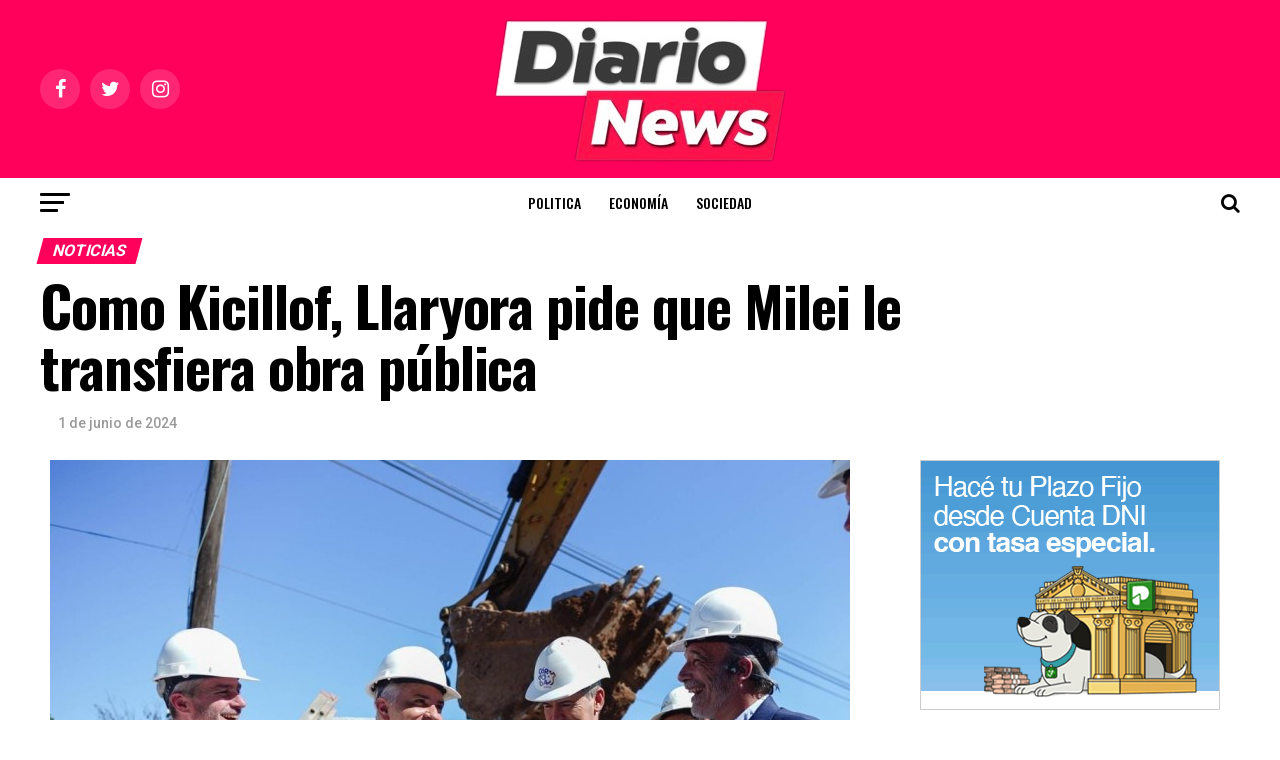

--- FILE ---
content_type: text/html; charset=UTF-8
request_url: https://diarionews.com.ar/como-kicillof-llaryora-pide-que-milei-le-transfiera-obra-publica/
body_size: 20325
content:
<!DOCTYPE html>
<html lang="es">
<head>
<meta charset="UTF-8" >
<meta name="viewport" id="viewport" content="width=device-width, initial-scale=1.0, maximum-scale=1.0, minimum-scale=1.0, user-scalable=no" />
<link rel="pingback" href="https://diarionews.com.ar/xmlrpc.php" />
<meta property="og:type" content="article" />
					<meta property="og:image" content="https://diarionews.com.ar/wp-content/uploads/2024/06/662556bc7ede9_800_-cPja92.jpeg" />
		<meta name="twitter:image" content="https://diarionews.com.ar/wp-content/uploads/2024/06/662556bc7ede9_800_-cPja92.jpeg" />
	<meta property="og:url" content="https://diarionews.com.ar/como-kicillof-llaryora-pide-que-milei-le-transfiera-obra-publica/" />
<meta property="og:title" content="Como Kicillof, Llaryora pide que Milei le transfiera obra pública" />
<meta property="og:description" content="Convencido de que a Javier Milei la obra pública no le interesa, Martín Llaryora se sumó a la estrategia de Axel Kicillof y blanqueó que quiere provincializar infraestructura que el anarcocapitalista frenó sin plazos; en particular el tramo Río Cuarto-Holmberg, que quedó a la deriva y representa un riesgo a la seguridad vial, y la [&hellip;]" />
<meta name="twitter:card" content="summary_large_image">
<meta name="twitter:url" content="https://diarionews.com.ar/como-kicillof-llaryora-pide-que-milei-le-transfiera-obra-publica/">
<meta name="twitter:title" content="Como Kicillof, Llaryora pide que Milei le transfiera obra pública">
<meta name="twitter:description" content="Convencido de que a Javier Milei la obra pública no le interesa, Martín Llaryora se sumó a la estrategia de Axel Kicillof y blanqueó que quiere provincializar infraestructura que el anarcocapitalista frenó sin plazos; en particular el tramo Río Cuarto-Holmberg, que quedó a la deriva y representa un riesgo a la seguridad vial, y la [&hellip;]">
<title>Como Kicillof, Llaryora pide que Milei le transfiera obra pública &#8211; Diario News</title>
<meta name='robots' content='max-image-preview:large' />
<link rel='dns-prefetch' href='//fonts.googleapis.com' />
<link rel="alternate" type="application/rss+xml" title="Diario News &raquo; Feed" href="https://diarionews.com.ar/feed/" />
<link rel="alternate" type="application/rss+xml" title="Diario News &raquo; Feed de los comentarios" href="https://diarionews.com.ar/comments/feed/" />
<link rel="alternate" title="oEmbed (JSON)" type="application/json+oembed" href="https://diarionews.com.ar/wp-json/oembed/1.0/embed?url=https%3A%2F%2Fdiarionews.com.ar%2Fcomo-kicillof-llaryora-pide-que-milei-le-transfiera-obra-publica%2F" />
<link rel="alternate" title="oEmbed (XML)" type="text/xml+oembed" href="https://diarionews.com.ar/wp-json/oembed/1.0/embed?url=https%3A%2F%2Fdiarionews.com.ar%2Fcomo-kicillof-llaryora-pide-que-milei-le-transfiera-obra-publica%2F&#038;format=xml" />
<style id='wp-img-auto-sizes-contain-inline-css' type='text/css'>
img:is([sizes=auto i],[sizes^="auto," i]){contain-intrinsic-size:3000px 1500px}
/*# sourceURL=wp-img-auto-sizes-contain-inline-css */
</style>

<style id='wp-emoji-styles-inline-css' type='text/css'>

	img.wp-smiley, img.emoji {
		display: inline !important;
		border: none !important;
		box-shadow: none !important;
		height: 1em !important;
		width: 1em !important;
		margin: 0 0.07em !important;
		vertical-align: -0.1em !important;
		background: none !important;
		padding: 0 !important;
	}
/*# sourceURL=wp-emoji-styles-inline-css */
</style>
<link rel='stylesheet' id='wp-block-library-css' href='https://diarionews.com.ar/wp-includes/css/dist/block-library/style.min.css?ver=6.9' type='text/css' media='all' />
<style id='wp-block-library-inline-css' type='text/css'>
.has-text-align-justify{text-align:justify;}

/*# sourceURL=wp-block-library-inline-css */
</style><style id='wp-block-image-inline-css' type='text/css'>
.wp-block-image>a,.wp-block-image>figure>a{display:inline-block}.wp-block-image img{box-sizing:border-box;height:auto;max-width:100%;vertical-align:bottom}@media not (prefers-reduced-motion){.wp-block-image img.hide{visibility:hidden}.wp-block-image img.show{animation:show-content-image .4s}}.wp-block-image[style*=border-radius] img,.wp-block-image[style*=border-radius]>a{border-radius:inherit}.wp-block-image.has-custom-border img{box-sizing:border-box}.wp-block-image.aligncenter{text-align:center}.wp-block-image.alignfull>a,.wp-block-image.alignwide>a{width:100%}.wp-block-image.alignfull img,.wp-block-image.alignwide img{height:auto;width:100%}.wp-block-image .aligncenter,.wp-block-image .alignleft,.wp-block-image .alignright,.wp-block-image.aligncenter,.wp-block-image.alignleft,.wp-block-image.alignright{display:table}.wp-block-image .aligncenter>figcaption,.wp-block-image .alignleft>figcaption,.wp-block-image .alignright>figcaption,.wp-block-image.aligncenter>figcaption,.wp-block-image.alignleft>figcaption,.wp-block-image.alignright>figcaption{caption-side:bottom;display:table-caption}.wp-block-image .alignleft{float:left;margin:.5em 1em .5em 0}.wp-block-image .alignright{float:right;margin:.5em 0 .5em 1em}.wp-block-image .aligncenter{margin-left:auto;margin-right:auto}.wp-block-image :where(figcaption){margin-bottom:1em;margin-top:.5em}.wp-block-image.is-style-circle-mask img{border-radius:9999px}@supports ((-webkit-mask-image:none) or (mask-image:none)) or (-webkit-mask-image:none){.wp-block-image.is-style-circle-mask img{border-radius:0;-webkit-mask-image:url('data:image/svg+xml;utf8,<svg viewBox="0 0 100 100" xmlns="http://www.w3.org/2000/svg"><circle cx="50" cy="50" r="50"/></svg>');mask-image:url('data:image/svg+xml;utf8,<svg viewBox="0 0 100 100" xmlns="http://www.w3.org/2000/svg"><circle cx="50" cy="50" r="50"/></svg>');mask-mode:alpha;-webkit-mask-position:center;mask-position:center;-webkit-mask-repeat:no-repeat;mask-repeat:no-repeat;-webkit-mask-size:contain;mask-size:contain}}:root :where(.wp-block-image.is-style-rounded img,.wp-block-image .is-style-rounded img){border-radius:9999px}.wp-block-image figure{margin:0}.wp-lightbox-container{display:flex;flex-direction:column;position:relative}.wp-lightbox-container img{cursor:zoom-in}.wp-lightbox-container img:hover+button{opacity:1}.wp-lightbox-container button{align-items:center;backdrop-filter:blur(16px) saturate(180%);background-color:#5a5a5a40;border:none;border-radius:4px;cursor:zoom-in;display:flex;height:20px;justify-content:center;opacity:0;padding:0;position:absolute;right:16px;text-align:center;top:16px;width:20px;z-index:100}@media not (prefers-reduced-motion){.wp-lightbox-container button{transition:opacity .2s ease}}.wp-lightbox-container button:focus-visible{outline:3px auto #5a5a5a40;outline:3px auto -webkit-focus-ring-color;outline-offset:3px}.wp-lightbox-container button:hover{cursor:pointer;opacity:1}.wp-lightbox-container button:focus{opacity:1}.wp-lightbox-container button:focus,.wp-lightbox-container button:hover,.wp-lightbox-container button:not(:hover):not(:active):not(.has-background){background-color:#5a5a5a40;border:none}.wp-lightbox-overlay{box-sizing:border-box;cursor:zoom-out;height:100vh;left:0;overflow:hidden;position:fixed;top:0;visibility:hidden;width:100%;z-index:100000}.wp-lightbox-overlay .close-button{align-items:center;cursor:pointer;display:flex;justify-content:center;min-height:40px;min-width:40px;padding:0;position:absolute;right:calc(env(safe-area-inset-right) + 16px);top:calc(env(safe-area-inset-top) + 16px);z-index:5000000}.wp-lightbox-overlay .close-button:focus,.wp-lightbox-overlay .close-button:hover,.wp-lightbox-overlay .close-button:not(:hover):not(:active):not(.has-background){background:none;border:none}.wp-lightbox-overlay .lightbox-image-container{height:var(--wp--lightbox-container-height);left:50%;overflow:hidden;position:absolute;top:50%;transform:translate(-50%,-50%);transform-origin:top left;width:var(--wp--lightbox-container-width);z-index:9999999999}.wp-lightbox-overlay .wp-block-image{align-items:center;box-sizing:border-box;display:flex;height:100%;justify-content:center;margin:0;position:relative;transform-origin:0 0;width:100%;z-index:3000000}.wp-lightbox-overlay .wp-block-image img{height:var(--wp--lightbox-image-height);min-height:var(--wp--lightbox-image-height);min-width:var(--wp--lightbox-image-width);width:var(--wp--lightbox-image-width)}.wp-lightbox-overlay .wp-block-image figcaption{display:none}.wp-lightbox-overlay button{background:none;border:none}.wp-lightbox-overlay .scrim{background-color:#fff;height:100%;opacity:.9;position:absolute;width:100%;z-index:2000000}.wp-lightbox-overlay.active{visibility:visible}@media not (prefers-reduced-motion){.wp-lightbox-overlay.active{animation:turn-on-visibility .25s both}.wp-lightbox-overlay.active img{animation:turn-on-visibility .35s both}.wp-lightbox-overlay.show-closing-animation:not(.active){animation:turn-off-visibility .35s both}.wp-lightbox-overlay.show-closing-animation:not(.active) img{animation:turn-off-visibility .25s both}.wp-lightbox-overlay.zoom.active{animation:none;opacity:1;visibility:visible}.wp-lightbox-overlay.zoom.active .lightbox-image-container{animation:lightbox-zoom-in .4s}.wp-lightbox-overlay.zoom.active .lightbox-image-container img{animation:none}.wp-lightbox-overlay.zoom.active .scrim{animation:turn-on-visibility .4s forwards}.wp-lightbox-overlay.zoom.show-closing-animation:not(.active){animation:none}.wp-lightbox-overlay.zoom.show-closing-animation:not(.active) .lightbox-image-container{animation:lightbox-zoom-out .4s}.wp-lightbox-overlay.zoom.show-closing-animation:not(.active) .lightbox-image-container img{animation:none}.wp-lightbox-overlay.zoom.show-closing-animation:not(.active) .scrim{animation:turn-off-visibility .4s forwards}}@keyframes show-content-image{0%{visibility:hidden}99%{visibility:hidden}to{visibility:visible}}@keyframes turn-on-visibility{0%{opacity:0}to{opacity:1}}@keyframes turn-off-visibility{0%{opacity:1;visibility:visible}99%{opacity:0;visibility:visible}to{opacity:0;visibility:hidden}}@keyframes lightbox-zoom-in{0%{transform:translate(calc((-100vw + var(--wp--lightbox-scrollbar-width))/2 + var(--wp--lightbox-initial-left-position)),calc(-50vh + var(--wp--lightbox-initial-top-position))) scale(var(--wp--lightbox-scale))}to{transform:translate(-50%,-50%) scale(1)}}@keyframes lightbox-zoom-out{0%{transform:translate(-50%,-50%) scale(1);visibility:visible}99%{visibility:visible}to{transform:translate(calc((-100vw + var(--wp--lightbox-scrollbar-width))/2 + var(--wp--lightbox-initial-left-position)),calc(-50vh + var(--wp--lightbox-initial-top-position))) scale(var(--wp--lightbox-scale));visibility:hidden}}
/*# sourceURL=https://diarionews.com.ar/wp-includes/blocks/image/style.min.css */
</style>
<style id='global-styles-inline-css' type='text/css'>
:root{--wp--preset--aspect-ratio--square: 1;--wp--preset--aspect-ratio--4-3: 4/3;--wp--preset--aspect-ratio--3-4: 3/4;--wp--preset--aspect-ratio--3-2: 3/2;--wp--preset--aspect-ratio--2-3: 2/3;--wp--preset--aspect-ratio--16-9: 16/9;--wp--preset--aspect-ratio--9-16: 9/16;--wp--preset--color--black: #000000;--wp--preset--color--cyan-bluish-gray: #abb8c3;--wp--preset--color--white: #ffffff;--wp--preset--color--pale-pink: #f78da7;--wp--preset--color--vivid-red: #cf2e2e;--wp--preset--color--luminous-vivid-orange: #ff6900;--wp--preset--color--luminous-vivid-amber: #fcb900;--wp--preset--color--light-green-cyan: #7bdcb5;--wp--preset--color--vivid-green-cyan: #00d084;--wp--preset--color--pale-cyan-blue: #8ed1fc;--wp--preset--color--vivid-cyan-blue: #0693e3;--wp--preset--color--vivid-purple: #9b51e0;--wp--preset--color--: #444;--wp--preset--gradient--vivid-cyan-blue-to-vivid-purple: linear-gradient(135deg,rgb(6,147,227) 0%,rgb(155,81,224) 100%);--wp--preset--gradient--light-green-cyan-to-vivid-green-cyan: linear-gradient(135deg,rgb(122,220,180) 0%,rgb(0,208,130) 100%);--wp--preset--gradient--luminous-vivid-amber-to-luminous-vivid-orange: linear-gradient(135deg,rgb(252,185,0) 0%,rgb(255,105,0) 100%);--wp--preset--gradient--luminous-vivid-orange-to-vivid-red: linear-gradient(135deg,rgb(255,105,0) 0%,rgb(207,46,46) 100%);--wp--preset--gradient--very-light-gray-to-cyan-bluish-gray: linear-gradient(135deg,rgb(238,238,238) 0%,rgb(169,184,195) 100%);--wp--preset--gradient--cool-to-warm-spectrum: linear-gradient(135deg,rgb(74,234,220) 0%,rgb(151,120,209) 20%,rgb(207,42,186) 40%,rgb(238,44,130) 60%,rgb(251,105,98) 80%,rgb(254,248,76) 100%);--wp--preset--gradient--blush-light-purple: linear-gradient(135deg,rgb(255,206,236) 0%,rgb(152,150,240) 100%);--wp--preset--gradient--blush-bordeaux: linear-gradient(135deg,rgb(254,205,165) 0%,rgb(254,45,45) 50%,rgb(107,0,62) 100%);--wp--preset--gradient--luminous-dusk: linear-gradient(135deg,rgb(255,203,112) 0%,rgb(199,81,192) 50%,rgb(65,88,208) 100%);--wp--preset--gradient--pale-ocean: linear-gradient(135deg,rgb(255,245,203) 0%,rgb(182,227,212) 50%,rgb(51,167,181) 100%);--wp--preset--gradient--electric-grass: linear-gradient(135deg,rgb(202,248,128) 0%,rgb(113,206,126) 100%);--wp--preset--gradient--midnight: linear-gradient(135deg,rgb(2,3,129) 0%,rgb(40,116,252) 100%);--wp--preset--font-size--small: 13px;--wp--preset--font-size--medium: 20px;--wp--preset--font-size--large: 36px;--wp--preset--font-size--x-large: 42px;--wp--preset--spacing--20: 0.44rem;--wp--preset--spacing--30: 0.67rem;--wp--preset--spacing--40: 1rem;--wp--preset--spacing--50: 1.5rem;--wp--preset--spacing--60: 2.25rem;--wp--preset--spacing--70: 3.38rem;--wp--preset--spacing--80: 5.06rem;--wp--preset--shadow--natural: 6px 6px 9px rgba(0, 0, 0, 0.2);--wp--preset--shadow--deep: 12px 12px 50px rgba(0, 0, 0, 0.4);--wp--preset--shadow--sharp: 6px 6px 0px rgba(0, 0, 0, 0.2);--wp--preset--shadow--outlined: 6px 6px 0px -3px rgb(255, 255, 255), 6px 6px rgb(0, 0, 0);--wp--preset--shadow--crisp: 6px 6px 0px rgb(0, 0, 0);}:where(.is-layout-flex){gap: 0.5em;}:where(.is-layout-grid){gap: 0.5em;}body .is-layout-flex{display: flex;}.is-layout-flex{flex-wrap: wrap;align-items: center;}.is-layout-flex > :is(*, div){margin: 0;}body .is-layout-grid{display: grid;}.is-layout-grid > :is(*, div){margin: 0;}:where(.wp-block-columns.is-layout-flex){gap: 2em;}:where(.wp-block-columns.is-layout-grid){gap: 2em;}:where(.wp-block-post-template.is-layout-flex){gap: 1.25em;}:where(.wp-block-post-template.is-layout-grid){gap: 1.25em;}.has-black-color{color: var(--wp--preset--color--black) !important;}.has-cyan-bluish-gray-color{color: var(--wp--preset--color--cyan-bluish-gray) !important;}.has-white-color{color: var(--wp--preset--color--white) !important;}.has-pale-pink-color{color: var(--wp--preset--color--pale-pink) !important;}.has-vivid-red-color{color: var(--wp--preset--color--vivid-red) !important;}.has-luminous-vivid-orange-color{color: var(--wp--preset--color--luminous-vivid-orange) !important;}.has-luminous-vivid-amber-color{color: var(--wp--preset--color--luminous-vivid-amber) !important;}.has-light-green-cyan-color{color: var(--wp--preset--color--light-green-cyan) !important;}.has-vivid-green-cyan-color{color: var(--wp--preset--color--vivid-green-cyan) !important;}.has-pale-cyan-blue-color{color: var(--wp--preset--color--pale-cyan-blue) !important;}.has-vivid-cyan-blue-color{color: var(--wp--preset--color--vivid-cyan-blue) !important;}.has-vivid-purple-color{color: var(--wp--preset--color--vivid-purple) !important;}.has-black-background-color{background-color: var(--wp--preset--color--black) !important;}.has-cyan-bluish-gray-background-color{background-color: var(--wp--preset--color--cyan-bluish-gray) !important;}.has-white-background-color{background-color: var(--wp--preset--color--white) !important;}.has-pale-pink-background-color{background-color: var(--wp--preset--color--pale-pink) !important;}.has-vivid-red-background-color{background-color: var(--wp--preset--color--vivid-red) !important;}.has-luminous-vivid-orange-background-color{background-color: var(--wp--preset--color--luminous-vivid-orange) !important;}.has-luminous-vivid-amber-background-color{background-color: var(--wp--preset--color--luminous-vivid-amber) !important;}.has-light-green-cyan-background-color{background-color: var(--wp--preset--color--light-green-cyan) !important;}.has-vivid-green-cyan-background-color{background-color: var(--wp--preset--color--vivid-green-cyan) !important;}.has-pale-cyan-blue-background-color{background-color: var(--wp--preset--color--pale-cyan-blue) !important;}.has-vivid-cyan-blue-background-color{background-color: var(--wp--preset--color--vivid-cyan-blue) !important;}.has-vivid-purple-background-color{background-color: var(--wp--preset--color--vivid-purple) !important;}.has-black-border-color{border-color: var(--wp--preset--color--black) !important;}.has-cyan-bluish-gray-border-color{border-color: var(--wp--preset--color--cyan-bluish-gray) !important;}.has-white-border-color{border-color: var(--wp--preset--color--white) !important;}.has-pale-pink-border-color{border-color: var(--wp--preset--color--pale-pink) !important;}.has-vivid-red-border-color{border-color: var(--wp--preset--color--vivid-red) !important;}.has-luminous-vivid-orange-border-color{border-color: var(--wp--preset--color--luminous-vivid-orange) !important;}.has-luminous-vivid-amber-border-color{border-color: var(--wp--preset--color--luminous-vivid-amber) !important;}.has-light-green-cyan-border-color{border-color: var(--wp--preset--color--light-green-cyan) !important;}.has-vivid-green-cyan-border-color{border-color: var(--wp--preset--color--vivid-green-cyan) !important;}.has-pale-cyan-blue-border-color{border-color: var(--wp--preset--color--pale-cyan-blue) !important;}.has-vivid-cyan-blue-border-color{border-color: var(--wp--preset--color--vivid-cyan-blue) !important;}.has-vivid-purple-border-color{border-color: var(--wp--preset--color--vivid-purple) !important;}.has-vivid-cyan-blue-to-vivid-purple-gradient-background{background: var(--wp--preset--gradient--vivid-cyan-blue-to-vivid-purple) !important;}.has-light-green-cyan-to-vivid-green-cyan-gradient-background{background: var(--wp--preset--gradient--light-green-cyan-to-vivid-green-cyan) !important;}.has-luminous-vivid-amber-to-luminous-vivid-orange-gradient-background{background: var(--wp--preset--gradient--luminous-vivid-amber-to-luminous-vivid-orange) !important;}.has-luminous-vivid-orange-to-vivid-red-gradient-background{background: var(--wp--preset--gradient--luminous-vivid-orange-to-vivid-red) !important;}.has-very-light-gray-to-cyan-bluish-gray-gradient-background{background: var(--wp--preset--gradient--very-light-gray-to-cyan-bluish-gray) !important;}.has-cool-to-warm-spectrum-gradient-background{background: var(--wp--preset--gradient--cool-to-warm-spectrum) !important;}.has-blush-light-purple-gradient-background{background: var(--wp--preset--gradient--blush-light-purple) !important;}.has-blush-bordeaux-gradient-background{background: var(--wp--preset--gradient--blush-bordeaux) !important;}.has-luminous-dusk-gradient-background{background: var(--wp--preset--gradient--luminous-dusk) !important;}.has-pale-ocean-gradient-background{background: var(--wp--preset--gradient--pale-ocean) !important;}.has-electric-grass-gradient-background{background: var(--wp--preset--gradient--electric-grass) !important;}.has-midnight-gradient-background{background: var(--wp--preset--gradient--midnight) !important;}.has-small-font-size{font-size: var(--wp--preset--font-size--small) !important;}.has-medium-font-size{font-size: var(--wp--preset--font-size--medium) !important;}.has-large-font-size{font-size: var(--wp--preset--font-size--large) !important;}.has-x-large-font-size{font-size: var(--wp--preset--font-size--x-large) !important;}
/*# sourceURL=global-styles-inline-css */
</style>

<style id='classic-theme-styles-inline-css' type='text/css'>
/*! This file is auto-generated */
.wp-block-button__link{color:#fff;background-color:#32373c;border-radius:9999px;box-shadow:none;text-decoration:none;padding:calc(.667em + 2px) calc(1.333em + 2px);font-size:1.125em}.wp-block-file__button{background:#32373c;color:#fff;text-decoration:none}
/*# sourceURL=/wp-includes/css/classic-themes.min.css */
</style>
<link rel='stylesheet' id='mvp-custom-style-css' href='https://diarionews.com.ar/wp-content/themes/zox-news-2023/style.css?ver=6.9' type='text/css' media='all' />
<style id='mvp-custom-style-inline-css' type='text/css'>


#mvp-wallpaper {
	background: url() no-repeat 50% 0;
	}

#mvp-foot-copy a {
	color: #000000;
	}

#mvp-content-main p a,
#mvp-content-main ul a,
#mvp-content-main ol a,
.mvp-post-add-main p a,
.mvp-post-add-main ul a,
.mvp-post-add-main ol a {
	box-shadow: inset 0 -4px 0 #000000;
	}

#mvp-content-main p a:hover,
#mvp-content-main ul a:hover,
#mvp-content-main ol a:hover,
.mvp-post-add-main p a:hover,
.mvp-post-add-main ul a:hover,
.mvp-post-add-main ol a:hover {
	background: #000000;
	}

a,
a:visited,
.post-info-name a,
.woocommerce .woocommerce-breadcrumb a {
	color: #ff005b;
	}

#mvp-side-wrap a:hover {
	color: #ff005b;
	}

.mvp-fly-top:hover,
.mvp-vid-box-wrap,
ul.mvp-soc-mob-list li.mvp-soc-mob-com {
	background: #ffffff;
	}

nav.mvp-fly-nav-menu ul li.menu-item-has-children:after,
.mvp-feat1-left-wrap span.mvp-cd-cat,
.mvp-widget-feat1-top-story span.mvp-cd-cat,
.mvp-widget-feat2-left-cont span.mvp-cd-cat,
.mvp-widget-dark-feat span.mvp-cd-cat,
.mvp-widget-dark-sub span.mvp-cd-cat,
.mvp-vid-wide-text span.mvp-cd-cat,
.mvp-feat2-top-text span.mvp-cd-cat,
.mvp-feat3-main-story span.mvp-cd-cat,
.mvp-feat3-sub-text span.mvp-cd-cat,
.mvp-feat4-main-text span.mvp-cd-cat,
.woocommerce-message:before,
.woocommerce-info:before,
.woocommerce-message:before {
	color: #ffffff;
	}

#searchform input,
.mvp-authors-name {
	border-bottom: 1px solid #ffffff;
	}

.mvp-fly-top:hover {
	border-top: 1px solid #ffffff;
	border-left: 1px solid #ffffff;
	border-bottom: 1px solid #ffffff;
	}

.woocommerce .widget_price_filter .ui-slider .ui-slider-handle,
.woocommerce #respond input#submit.alt,
.woocommerce a.button.alt,
.woocommerce button.button.alt,
.woocommerce input.button.alt,
.woocommerce #respond input#submit.alt:hover,
.woocommerce a.button.alt:hover,
.woocommerce button.button.alt:hover,
.woocommerce input.button.alt:hover {
	background-color: #ffffff;
	}

.woocommerce-error,
.woocommerce-info,
.woocommerce-message {
	border-top-color: #ffffff;
	}

ul.mvp-feat1-list-buts li.active span.mvp-feat1-list-but,
span.mvp-widget-home-title,
span.mvp-post-cat,
span.mvp-feat1-pop-head {
	background: #ff005b;
	}

.woocommerce span.onsale {
	background-color: #ff005b;
	}

.mvp-widget-feat2-side-more-but,
.woocommerce .star-rating span:before,
span.mvp-prev-next-label,
.mvp-cat-date-wrap .sticky {
	color: #ff005b !important;
	}

#mvp-main-nav-top,
#mvp-fly-wrap,
.mvp-soc-mob-right,
#mvp-main-nav-small-cont {
	background: #ff005b;
	}

#mvp-main-nav-small .mvp-fly-but-wrap span,
#mvp-main-nav-small .mvp-search-but-wrap span,
.mvp-nav-top-left .mvp-fly-but-wrap span,
#mvp-fly-wrap .mvp-fly-but-wrap span {
	background: #555555;
	}

.mvp-nav-top-right .mvp-nav-search-but,
span.mvp-fly-soc-head,
.mvp-soc-mob-right i,
#mvp-main-nav-small span.mvp-nav-search-but,
#mvp-main-nav-small .mvp-nav-menu ul li a  {
	color: #555555;
	}

#mvp-main-nav-small .mvp-nav-menu ul li.menu-item-has-children a:after {
	border-color: #555555 transparent transparent transparent;
	}

#mvp-nav-top-wrap span.mvp-nav-search-but:hover,
#mvp-main-nav-small span.mvp-nav-search-but:hover {
	color: #ff005b;
	}

#mvp-nav-top-wrap .mvp-fly-but-wrap:hover span,
#mvp-main-nav-small .mvp-fly-but-wrap:hover span,
span.mvp-woo-cart-num:hover {
	background: #ff005b;
	}

#mvp-main-nav-bot-cont {
	background: #ffffff;
	}

#mvp-nav-bot-wrap .mvp-fly-but-wrap span,
#mvp-nav-bot-wrap .mvp-search-but-wrap span {
	background: #000000;
	}

#mvp-nav-bot-wrap span.mvp-nav-search-but,
#mvp-nav-bot-wrap .mvp-nav-menu ul li a {
	color: #000000;
	}

#mvp-nav-bot-wrap .mvp-nav-menu ul li.menu-item-has-children a:after {
	border-color: #000000 transparent transparent transparent;
	}

.mvp-nav-menu ul li:hover a {
	border-bottom: 5px solid #ff005b;
	}

#mvp-nav-bot-wrap .mvp-fly-but-wrap:hover span {
	background: #ff005b;
	}

#mvp-nav-bot-wrap span.mvp-nav-search-but:hover {
	color: #ff005b;
	}

body,
.mvp-feat1-feat-text p,
.mvp-feat2-top-text p,
.mvp-feat3-main-text p,
.mvp-feat3-sub-text p,
#searchform input,
.mvp-author-info-text,
span.mvp-post-excerpt,
.mvp-nav-menu ul li ul.sub-menu li a,
nav.mvp-fly-nav-menu ul li a,
.mvp-ad-label,
span.mvp-feat-caption,
.mvp-post-tags a,
.mvp-post-tags a:visited,
span.mvp-author-box-name a,
#mvp-author-box-text p,
.mvp-post-gallery-text p,
ul.mvp-soc-mob-list li span,
#comments,
h3#reply-title,
h2.comments,
#mvp-foot-copy p,
span.mvp-fly-soc-head,
.mvp-post-tags-header,
span.mvp-prev-next-label,
span.mvp-post-add-link-but,
#mvp-comments-button a,
#mvp-comments-button span.mvp-comment-but-text,
.woocommerce ul.product_list_widget span.product-title,
.woocommerce ul.product_list_widget li a,
.woocommerce #reviews #comments ol.commentlist li .comment-text p.meta,
.woocommerce div.product p.price,
.woocommerce div.product p.price ins,
.woocommerce div.product p.price del,
.woocommerce ul.products li.product .price del,
.woocommerce ul.products li.product .price ins,
.woocommerce ul.products li.product .price,
.woocommerce #respond input#submit,
.woocommerce a.button,
.woocommerce button.button,
.woocommerce input.button,
.woocommerce .widget_price_filter .price_slider_amount .button,
.woocommerce span.onsale,
.woocommerce-review-link,
#woo-content p.woocommerce-result-count,
.woocommerce div.product .woocommerce-tabs ul.tabs li a,
a.mvp-inf-more-but,
span.mvp-cont-read-but,
span.mvp-cd-cat,
span.mvp-cd-date,
.mvp-feat4-main-text p,
span.mvp-woo-cart-num,
span.mvp-widget-home-title2,
.wp-caption,
#mvp-content-main p.wp-caption-text,
.gallery-caption,
.mvp-post-add-main p.wp-caption-text,
#bbpress-forums,
#bbpress-forums p,
.protected-post-form input,
#mvp-feat6-text p {
	font-family: 'Roboto', sans-serif;
	}

.mvp-blog-story-text p,
span.mvp-author-page-desc,
#mvp-404 p,
.mvp-widget-feat1-bot-text p,
.mvp-widget-feat2-left-text p,
.mvp-flex-story-text p,
.mvp-search-text p,
#mvp-content-main p,
.mvp-post-add-main p,
#mvp-content-main ul li,
#mvp-content-main ol li,
.rwp-summary,
.rwp-u-review__comment,
.mvp-feat5-mid-main-text p,
.mvp-feat5-small-main-text p,
#mvp-content-main .wp-block-button__link,
.wp-block-audio figcaption,
.wp-block-video figcaption,
.wp-block-embed figcaption,
.wp-block-verse pre,
pre.wp-block-verse {
	font-family: 'PT Serif', sans-serif;
	}

.mvp-nav-menu ul li a,
#mvp-foot-menu ul li a {
	font-family: 'Oswald', sans-serif;
	}


.mvp-feat1-sub-text h2,
.mvp-feat1-pop-text h2,
.mvp-feat1-list-text h2,
.mvp-widget-feat1-top-text h2,
.mvp-widget-feat1-bot-text h2,
.mvp-widget-dark-feat-text h2,
.mvp-widget-dark-sub-text h2,
.mvp-widget-feat2-left-text h2,
.mvp-widget-feat2-right-text h2,
.mvp-blog-story-text h2,
.mvp-flex-story-text h2,
.mvp-vid-wide-more-text p,
.mvp-prev-next-text p,
.mvp-related-text,
.mvp-post-more-text p,
h2.mvp-authors-latest a,
.mvp-feat2-bot-text h2,
.mvp-feat3-sub-text h2,
.mvp-feat3-main-text h2,
.mvp-feat4-main-text h2,
.mvp-feat5-text h2,
.mvp-feat5-mid-main-text h2,
.mvp-feat5-small-main-text h2,
.mvp-feat5-mid-sub-text h2,
#mvp-feat6-text h2,
.alp-related-posts-wrapper .alp-related-post .post-title {
	font-family: 'Oswald', sans-serif;
	}

.mvp-feat2-top-text h2,
.mvp-feat1-feat-text h2,
h1.mvp-post-title,
h1.mvp-post-title-wide,
.mvp-drop-nav-title h4,
#mvp-content-main blockquote p,
.mvp-post-add-main blockquote p,
#mvp-content-main p.has-large-font-size,
#mvp-404 h1,
#woo-content h1.page-title,
.woocommerce div.product .product_title,
.woocommerce ul.products li.product h3,
.alp-related-posts .current .post-title {
	font-family: 'Oswald', sans-serif;
	}

span.mvp-feat1-pop-head,
.mvp-feat1-pop-text:before,
span.mvp-feat1-list-but,
span.mvp-widget-home-title,
.mvp-widget-feat2-side-more,
span.mvp-post-cat,
span.mvp-page-head,
h1.mvp-author-top-head,
.mvp-authors-name,
#mvp-content-main h1,
#mvp-content-main h2,
#mvp-content-main h3,
#mvp-content-main h4,
#mvp-content-main h5,
#mvp-content-main h6,
.woocommerce .related h2,
.woocommerce div.product .woocommerce-tabs .panel h2,
.woocommerce div.product .product_title,
.mvp-feat5-side-list .mvp-feat1-list-img:after {
	font-family: 'Roboto', sans-serif;
	}

	

	.mvp-nav-links {
		display: none;
		}
		

	.alp-advert {
		display: none;
	}
	.alp-related-posts-wrapper .alp-related-posts .current {
		margin: 0 0 10px;
	}
		
/*# sourceURL=mvp-custom-style-inline-css */
</style>
<link rel='stylesheet' id='mvp-reset-css' href='https://diarionews.com.ar/wp-content/themes/zox-news-2023/css/reset.css?ver=6.9' type='text/css' media='all' />
<link rel='stylesheet' id='fontawesome-css' href='https://diarionews.com.ar/wp-content/themes/zox-news-2023/font-awesome/css/font-awesome.css?ver=6.9' type='text/css' media='all' />
<link rel='stylesheet' id='mvp-fonts-css' href='//fonts.googleapis.com/css?family=Roboto%3A300%2C400%2C700%2C900%7COswald%3A400%2C700%7CAdvent+Pro%3A700%7COpen+Sans%3A700%7CAnton%3A400Oswald%3A100%2C200%2C300%2C400%2C500%2C600%2C700%2C800%2C900%7COswald%3A100%2C200%2C300%2C400%2C500%2C600%2C700%2C800%2C900%7CRoboto%3A100%2C200%2C300%2C400%2C500%2C600%2C700%2C800%2C900%7CRoboto%3A100%2C200%2C300%2C400%2C500%2C600%2C700%2C800%2C900%7CPT+Serif%3A100%2C200%2C300%2C400%2C500%2C600%2C700%2C800%2C900%7COswald%3A100%2C200%2C300%2C400%2C500%2C600%2C700%2C800%2C900%26subset%3Dlatin%2Clatin-ext%2Ccyrillic%2Ccyrillic-ext%2Cgreek-ext%2Cgreek%2Cvietnamese' type='text/css' media='all' />
<link rel='stylesheet' id='mvp-media-queries-css' href='https://diarionews.com.ar/wp-content/themes/zox-news-2023/css/media-queries.css?ver=6.9' type='text/css' media='all' />
<link rel='stylesheet' id='jetpack_css-css' href='https://diarionews.com.ar/wp-content/plugins/jetpack/css/jetpack.css?ver=11.9.3' type='text/css' media='all' />
<script type="text/javascript" src="https://diarionews.com.ar/wp-includes/js/jquery/jquery.min.js?ver=3.7.1" id="jquery-core-js"></script>
<script type="text/javascript" src="https://diarionews.com.ar/wp-includes/js/jquery/jquery-migrate.min.js?ver=3.4.1" id="jquery-migrate-js"></script>
<link rel="https://api.w.org/" href="https://diarionews.com.ar/wp-json/" /><link rel="alternate" title="JSON" type="application/json" href="https://diarionews.com.ar/wp-json/wp/v2/posts/11478" /><link rel="EditURI" type="application/rsd+xml" title="RSD" href="https://diarionews.com.ar/xmlrpc.php?rsd" />
<meta name="generator" content="WordPress 6.9" />
<link rel="canonical" href="https://diarionews.com.ar/como-kicillof-llaryora-pide-que-milei-le-transfiera-obra-publica/" />
<link rel='shortlink' href='https://diarionews.com.ar/?p=11478' />
<style type="text/css">
.feedzy-rss-link-icon:after {
	content: url("https://diarionews.com.ar/wp-content/plugins/feedzy-rss-feeds/img/external-link.png");
	margin-left: 3px;
}
</style>
			<style>img#wpstats{display:none}</style>
		
<!-- Jetpack Open Graph Tags -->
<meta property="og:type" content="article" />
<meta property="og:title" content="Como Kicillof, Llaryora pide que Milei le transfiera obra pública" />
<meta property="og:url" content="https://diarionews.com.ar/como-kicillof-llaryora-pide-que-milei-le-transfiera-obra-publica/" />
<meta property="og:description" content="Convencido de que a Javier Milei la obra pública no le interesa, Martín Llaryora se sumó a la estrategia de Axel Kicillof y blanqueó que quiere provincializar infraestructura que el anarcocapitalis…" />
<meta property="article:published_time" content="2024-06-01T21:21:43+00:00" />
<meta property="article:modified_time" content="2024-06-01T21:21:43+00:00" />
<meta property="og:site_name" content="Diario News" />
<meta property="og:image" content="https://diarionews.com.ar/wp-content/uploads/2024/06/662556bc7ede9_800_-cPja92.jpeg" />
<meta property="og:image:width" content="800" />
<meta property="og:image:height" content="561" />
<meta property="og:image:alt" content="" />
<meta property="og:locale" content="es_ES" />
<meta name="twitter:text:title" content="Como Kicillof, Llaryora pide que Milei le transfiera obra pública" />
<meta name="twitter:image" content="https://diarionews.com.ar/wp-content/uploads/2024/06/662556bc7ede9_800_-cPja92.jpeg?w=640" />
<meta name="twitter:card" content="summary_large_image" />

<!-- End Jetpack Open Graph Tags -->
<link rel="icon" href="https://diarionews.com.ar/wp-content/uploads/2023/03/cropped-3gaPcOnq_400x400-32x32.jpeg" sizes="32x32" />
<link rel="icon" href="https://diarionews.com.ar/wp-content/uploads/2023/03/cropped-3gaPcOnq_400x400-192x192.jpeg" sizes="192x192" />
<link rel="apple-touch-icon" href="https://diarionews.com.ar/wp-content/uploads/2023/03/cropped-3gaPcOnq_400x400-180x180.jpeg" />
<meta name="msapplication-TileImage" content="https://diarionews.com.ar/wp-content/uploads/2023/03/cropped-3gaPcOnq_400x400-270x270.jpeg" />
</head>
<body class="wp-singular post-template-default single single-post postid-11478 single-format-standard wp-embed-responsive wp-theme-zox-news-2023">
	<div id="mvp-fly-wrap">
	<div id="mvp-fly-menu-top" class="left relative">
		<div class="mvp-fly-top-out left relative">
			<div class="mvp-fly-top-in">
				<div id="mvp-fly-logo" class="left relative">
											<a href="https://diarionews.com.ar/"><img src="https://diarionews.com.ar/wp-content/uploads/2023/03/logo-diario-news-sin-fondo-3.png" alt="Diario News" data-rjs="2" /></a>
									</div><!--mvp-fly-logo-->
			</div><!--mvp-fly-top-in-->
			<div class="mvp-fly-but-wrap mvp-fly-but-menu mvp-fly-but-click">
				<span></span>
				<span></span>
				<span></span>
				<span></span>
			</div><!--mvp-fly-but-wrap-->
		</div><!--mvp-fly-top-out-->
	</div><!--mvp-fly-menu-top-->
	<div id="mvp-fly-menu-wrap">
		<nav class="mvp-fly-nav-menu left relative">
			<div class="menu-menu-principal-container"><ul id="menu-menu-principal" class="menu"><li id="menu-item-4739" class="menu-item menu-item-type-taxonomy menu-item-object-category menu-item-4739"><a href="https://diarionews.com.ar/category/politica/">Politica</a></li>
<li id="menu-item-4740" class="menu-item menu-item-type-taxonomy menu-item-object-category menu-item-4740"><a href="https://diarionews.com.ar/category/economia/">Economía</a></li>
<li id="menu-item-4741" class="menu-item menu-item-type-taxonomy menu-item-object-category menu-item-4741"><a href="https://diarionews.com.ar/category/sociedad/">Sociedad</a></li>
</ul></div>		</nav>
	</div><!--mvp-fly-menu-wrap-->
	<div id="mvp-fly-soc-wrap">
		<span class="mvp-fly-soc-head">Connect with us</span>
		<ul class="mvp-fly-soc-list left relative">
							<li><a href="https://www.facebook.com/profile.php?id=100090000514924" target="_blank" class="fa fa-facebook fa-2"></a></li>
										<li><a href="https://twitter.com/Diarionews1" target="_blank" class="fa fa-twitter fa-2"></a></li>
													<li><a href="https://www.instagram.com/Diarionewsok" target="_blank" class="fa fa-instagram fa-2"></a></li>
																	</ul>
	</div><!--mvp-fly-soc-wrap-->
</div><!--mvp-fly-wrap-->	<div id="mvp-site" class="left relative">
		<div id="mvp-search-wrap">
			<div id="mvp-search-box">
				<form method="get" id="searchform" action="https://diarionews.com.ar/">
	<input type="text" name="s" id="s" value="Search" onfocus='if (this.value == "Search") { this.value = ""; }' onblur='if (this.value == "") { this.value = "Search"; }' />
	<input type="hidden" id="searchsubmit" value="Search" />
</form>			</div><!--mvp-search-box-->
			<div class="mvp-search-but-wrap mvp-search-click">
				<span></span>
				<span></span>
			</div><!--mvp-search-but-wrap-->
		</div><!--mvp-search-wrap-->
				<div id="mvp-site-wall" class="left relative">
						<div id="mvp-site-main" class="left relative">
			<header id="mvp-main-head-wrap" class="left relative">
									<nav id="mvp-main-nav-wrap" class="left relative">
						<div id="mvp-main-nav-top" class="left relative">
							<div class="mvp-main-box">
								<div id="mvp-nav-top-wrap" class="left relative">
									<div class="mvp-nav-top-right-out left relative">
										<div class="mvp-nav-top-right-in">
											<div class="mvp-nav-top-cont left relative">
												<div class="mvp-nav-top-left-out relative">
													<div class="mvp-nav-top-left">
														<div class="mvp-nav-soc-wrap">
																															<a href="https://www.facebook.com/profile.php?id=100090000514924" target="_blank"><span class="mvp-nav-soc-but fa fa-facebook fa-2"></span></a>
																																														<a href="https://twitter.com/Diarionews1" target="_blank"><span class="mvp-nav-soc-but fa fa-twitter fa-2"></span></a>
																																														<a href="https://www.instagram.com/Diarionewsok" target="_blank"><span class="mvp-nav-soc-but fa fa-instagram fa-2"></span></a>
																																												</div><!--mvp-nav-soc-wrap-->
														<div class="mvp-fly-but-wrap mvp-fly-but-click left relative">
															<span></span>
															<span></span>
															<span></span>
															<span></span>
														</div><!--mvp-fly-but-wrap-->
													</div><!--mvp-nav-top-left-->
													<div class="mvp-nav-top-left-in">
														<div class="mvp-nav-top-mid left relative" itemscope itemtype="http://schema.org/Organization">
																															<a class="mvp-nav-logo-reg" itemprop="url" href="https://diarionews.com.ar/"><img itemprop="logo" src="https://diarionews.com.ar/wp-content/uploads/2023/03/logo-diario-news-sin-fondo-2-e1678207642152.png" alt="Diario News" data-rjs="2" /></a>
																																														<a class="mvp-nav-logo-small" href="https://diarionews.com.ar/"><img src="https://diarionews.com.ar/wp-content/uploads/2023/03/logo-diario-news-sin-fondo-3.png" alt="Diario News" data-rjs="2" /></a>
																																														<h2 class="mvp-logo-title">Diario News</h2>
																																														<div class="mvp-drop-nav-title left">
																	<h4>Como Kicillof, Llaryora pide que Milei le transfiera obra pública</h4>
																</div><!--mvp-drop-nav-title-->
																													</div><!--mvp-nav-top-mid-->
													</div><!--mvp-nav-top-left-in-->
												</div><!--mvp-nav-top-left-out-->
											</div><!--mvp-nav-top-cont-->
										</div><!--mvp-nav-top-right-in-->
										<div class="mvp-nav-top-right">
																						<span class="mvp-nav-search-but fa fa-search fa-2 mvp-search-click"></span>
										</div><!--mvp-nav-top-right-->
									</div><!--mvp-nav-top-right-out-->
								</div><!--mvp-nav-top-wrap-->
							</div><!--mvp-main-box-->
						</div><!--mvp-main-nav-top-->
						<div id="mvp-main-nav-bot" class="left relative">
							<div id="mvp-main-nav-bot-cont" class="left">
								<div class="mvp-main-box">
									<div id="mvp-nav-bot-wrap" class="left">
										<div class="mvp-nav-bot-right-out left">
											<div class="mvp-nav-bot-right-in">
												<div class="mvp-nav-bot-cont left">
													<div class="mvp-nav-bot-left-out">
														<div class="mvp-nav-bot-left left relative">
															<div class="mvp-fly-but-wrap mvp-fly-but-click left relative">
																<span></span>
																<span></span>
																<span></span>
																<span></span>
															</div><!--mvp-fly-but-wrap-->
														</div><!--mvp-nav-bot-left-->
														<div class="mvp-nav-bot-left-in">
															<div class="mvp-nav-menu left">
																<div class="menu-menu-principal-container"><ul id="menu-menu-principal-1" class="menu"><li class="menu-item menu-item-type-taxonomy menu-item-object-category menu-item-4739 mvp-mega-dropdown"><a href="https://diarionews.com.ar/category/politica/">Politica</a><div class="mvp-mega-dropdown"><div class="mvp-main-box"><ul class="mvp-mega-list"><li><a href="https://diarionews.com.ar/javier-milei-dio-el-portazo-en-los-brics/"><div class="mvp-mega-img"><img width="400" height="240" src="https://diarionews.com.ar/wp-content/uploads/2023/12/803498-g0135048-400x240.jpg" class="attachment-mvp-mid-thumb size-mvp-mid-thumb wp-post-image" alt="" decoding="async" loading="lazy" srcset="https://diarionews.com.ar/wp-content/uploads/2023/12/803498-g0135048-400x240.jpg 400w, https://diarionews.com.ar/wp-content/uploads/2023/12/803498-g0135048-590x354.jpg 590w" sizes="auto, (max-width: 400px) 100vw, 400px" /></div><p>Javier Milei dio el portazo en los Brics</p></a></li><li><a href="https://diarionews.com.ar/convocaran-al-consejo-del-salario-minimo/"><div class="mvp-mega-img"><img width="400" height="240" src="https://diarionews.com.ar/wp-content/uploads/2023/12/802282-yasin_0-1-400x240.jpg" class="attachment-mvp-mid-thumb size-mvp-mid-thumb wp-post-image" alt="" decoding="async" loading="lazy" srcset="https://diarionews.com.ar/wp-content/uploads/2023/12/802282-yasin_0-1-400x240.jpg 400w, https://diarionews.com.ar/wp-content/uploads/2023/12/802282-yasin_0-1-590x354.jpg 590w" sizes="auto, (max-width: 400px) 100vw, 400px" /></div><p>Convocarán al Consejo del Salario Mínimo</p></a></li><li><a href="https://diarionews.com.ar/milei-dio-de-baja-los-contratos-de-trabajadores-estatales-que-ingresaron-en-2023/"><div class="mvp-mega-img"><img width="400" height="240" src="https://diarionews.com.ar/wp-content/uploads/2023/12/802424-javier-20milei-20trabajadores-20estatales-400x240.jpg" class="attachment-mvp-mid-thumb size-mvp-mid-thumb wp-post-image" alt="" decoding="async" loading="lazy" srcset="https://diarionews.com.ar/wp-content/uploads/2023/12/802424-javier-20milei-20trabajadores-20estatales-400x240.jpg 400w, https://diarionews.com.ar/wp-content/uploads/2023/12/802424-javier-20milei-20trabajadores-20estatales-590x354.jpg 590w" sizes="auto, (max-width: 400px) 100vw, 400px" /></div><p>Milei dio de baja los contratos de trabajadores estatales que ingresaron en 2023</p></a></li><li><a href="https://diarionews.com.ar/las-puertas-abiertas-para-elon-musk/"><div class="mvp-mega-img"><img width="400" height="240" src="https://diarionews.com.ar/wp-content/uploads/2023/12/801605-12b_0-400x240.jpg" class="attachment-mvp-mid-thumb size-mvp-mid-thumb wp-post-image" alt="" decoding="async" loading="lazy" srcset="https://diarionews.com.ar/wp-content/uploads/2023/12/801605-12b_0-400x240.jpg 400w, https://diarionews.com.ar/wp-content/uploads/2023/12/801605-12b_0-590x354.jpg 590w" sizes="auto, (max-width: 400px) 100vw, 400px" /></div><p>Las puertas abiertas para Elon Musk</p></a></li><li><a href="https://diarionews.com.ar/bitcoin-o-trueque-todo-vale/"><div class="mvp-mega-img"><img width="400" height="240" src="https://diarionews.com.ar/wp-content/uploads/2023/12/801673-13b-na--400x240.jpg" class="attachment-mvp-mid-thumb size-mvp-mid-thumb wp-post-image" alt="" decoding="async" loading="lazy" srcset="https://diarionews.com.ar/wp-content/uploads/2023/12/801673-13b-na--400x240.jpg 400w, https://diarionews.com.ar/wp-content/uploads/2023/12/801673-13b-na--590x354.jpg 590w" sizes="auto, (max-width: 400px) 100vw, 400px" /></div><p>Bitcoin o trueque, todo vale</p></a></li></ul></div></div></li>
<li class="menu-item menu-item-type-taxonomy menu-item-object-category menu-item-4740 mvp-mega-dropdown"><a href="https://diarionews.com.ar/category/economia/">Economía</a><div class="mvp-mega-dropdown"><div class="mvp-main-box"><ul class="mvp-mega-list"><li><a href="https://diarionews.com.ar/los-sena-tendran-una-revinculacion-familiar/"><div class="mvp-mega-img"><img width="400" height="240" src="https://diarionews.com.ar/wp-content/uploads/2023/12/798007-22-p2-400x240.jpg" class="attachment-mvp-mid-thumb size-mvp-mid-thumb wp-post-image" alt="" decoding="async" loading="lazy" srcset="https://diarionews.com.ar/wp-content/uploads/2023/12/798007-22-p2-400x240.jpg 400w, https://diarionews.com.ar/wp-content/uploads/2023/12/798007-22-p2-590x354.jpg 590w" sizes="auto, (max-width: 400px) 100vw, 400px" /></div><p>Los Sena tendrán una revinculación familiar</p></a></li><li><a href="https://diarionews.com.ar/baradero-hallaron-el-cuerpo-de-una-mujer-mientras-era-consumido-por-el-fuego/"><div class="mvp-mega-img"><img width="400" height="240" src="https://diarionews.com.ar/wp-content/uploads/2023/11/793871-whatsapp-20image-202023-11-27-20at-2011-05-27-400x240.jpeg" class="attachment-mvp-mid-thumb size-mvp-mid-thumb wp-post-image" alt="" decoding="async" loading="lazy" srcset="https://diarionews.com.ar/wp-content/uploads/2023/11/793871-whatsapp-20image-202023-11-27-20at-2011-05-27-400x240.jpeg 400w, https://diarionews.com.ar/wp-content/uploads/2023/11/793871-whatsapp-20image-202023-11-27-20at-2011-05-27-590x354.jpeg 590w" sizes="auto, (max-width: 400px) 100vw, 400px" /></div><p>Baradero: hallaron el cuerpo de una mujer mientras era consumido por el fuego</p></a></li><li><a href="https://diarionews.com.ar/funcionarios-expusieron-sobre-separata-del-presupuesto-2024/"><div class="mvp-mega-img"><img width="400" height="240" src="https://diarionews.com.ar/wp-content/uploads/2023/11/783197-separata-25-10-23-x1x-400x240.jpeg" class="attachment-mvp-mid-thumb size-mvp-mid-thumb wp-post-image" alt="" decoding="async" loading="lazy" srcset="https://diarionews.com.ar/wp-content/uploads/2023/11/783197-separata-25-10-23-x1x-400x240.jpeg 400w, https://diarionews.com.ar/wp-content/uploads/2023/11/783197-separata-25-10-23-x1x-590x354.jpeg 590w" sizes="auto, (max-width: 400px) 100vw, 400px" /></div><p>Funcionarios expusieron sobre separata del presupuesto 2024</p></a></li><li><a href="https://diarionews.com.ar/argentina-apelara-todos-los-fallos-en-el-juicio-por-la-expropiacion-de-ypf/"><div class="mvp-mega-img"><img width="400" height="240" src="https://diarionews.com.ar/wp-content/uploads/2023/10/777379-whatsapp-20image-202023-10-11-20at-2018-07-31-1-400x240.jpeg" class="attachment-mvp-mid-thumb size-mvp-mid-thumb wp-post-image" alt="" decoding="async" loading="lazy" srcset="https://diarionews.com.ar/wp-content/uploads/2023/10/777379-whatsapp-20image-202023-10-11-20at-2018-07-31-1-400x240.jpeg 400w, https://diarionews.com.ar/wp-content/uploads/2023/10/777379-whatsapp-20image-202023-10-11-20at-2018-07-31-1-590x354.jpeg 590w" sizes="auto, (max-width: 400px) 100vw, 400px" /></div><p>Argentina apelará todos los fallos en el juicio por la expropiación de YPF</p></a></li><li><a href="https://diarionews.com.ar/rossi-dijo-que-milei-es-un-canalla-de-candidato-a-presidente/"><div class="mvp-mega-img"><img width="400" height="240" src="https://diarionews.com.ar/wp-content/uploads/2023/10/776734-g0074180-400x240.jpg" class="attachment-mvp-mid-thumb size-mvp-mid-thumb wp-post-image" alt="" decoding="async" loading="lazy" srcset="https://diarionews.com.ar/wp-content/uploads/2023/10/776734-g0074180-400x240.jpg 400w, https://diarionews.com.ar/wp-content/uploads/2023/10/776734-g0074180-590x354.jpg 590w" sizes="auto, (max-width: 400px) 100vw, 400px" /></div><p>Rossi dijo que Milei es &#8220;un canalla de candidato a presidente&#8221;</p></a></li></ul></div></div></li>
<li class="menu-item menu-item-type-taxonomy menu-item-object-category menu-item-4741 mvp-mega-dropdown"><a href="https://diarionews.com.ar/category/sociedad/">Sociedad</a><div class="mvp-mega-dropdown"><div class="mvp-main-box"><ul class="mvp-mega-list"><li><a href="https://diarionews.com.ar/en-medio-de-los-aumentos-de-las-prepagas-doctored-anuncia-que-congelara-las-cuotas-de-los-nuevos-socios-por-6-meses/"><div class="mvp-mega-img"><img width="400" height="240" src="https://diarionews.com.ar/wp-content/uploads/2024/04/Captura-de-pantalla-2024-04-14-221227-400x240.png" class="attachment-mvp-mid-thumb size-mvp-mid-thumb wp-post-image" alt="" decoding="async" loading="lazy" srcset="https://diarionews.com.ar/wp-content/uploads/2024/04/Captura-de-pantalla-2024-04-14-221227-400x240.png 400w, https://diarionews.com.ar/wp-content/uploads/2024/04/Captura-de-pantalla-2024-04-14-221227-590x354.png 590w" sizes="auto, (max-width: 400px) 100vw, 400px" /></div><p>Prepagas: Doctored anuncia que congelará las cuotas de los nuevos socios por 6 meses</p></a></li><li><a href="https://diarionews.com.ar/lionel-todoterreno-la-primera-publicidad-de-messi-hablando-en-ingles-para-el-super-bowl/"><div class="mvp-mega-img"><img width="400" height="240" src="https://diarionews.com.ar/wp-content/uploads/2023/12/xi-jin-400x240.jpg" class="attachment-mvp-mid-thumb size-mvp-mid-thumb wp-post-image" alt="" decoding="async" loading="lazy" srcset="https://diarionews.com.ar/wp-content/uploads/2023/12/xi-jin-400x240.jpg 400w, https://diarionews.com.ar/wp-content/uploads/2023/12/xi-jin-1000x600.jpg 1000w, https://diarionews.com.ar/wp-content/uploads/2023/12/xi-jin-590x354.jpg 590w" sizes="auto, (max-width: 400px) 100vw, 400px" /></div><p>Lionel, todoterreno: la primera publicidad de Messi hablando en inglés para el Super Bowl</p></a></li><li><a href="https://diarionews.com.ar/aumenta-el-pasaje-en-colectivo/"><div class="mvp-mega-img"><img width="400" height="240" src="https://diarionews.com.ar/wp-content/uploads/2023/12/803417-whatsapp-20image-202023-12-28-20at-208-43-50-20pm-400x240.jpeg" class="attachment-mvp-mid-thumb size-mvp-mid-thumb wp-post-image" alt="" decoding="async" loading="lazy" srcset="https://diarionews.com.ar/wp-content/uploads/2023/12/803417-whatsapp-20image-202023-12-28-20at-208-43-50-20pm-400x240.jpeg 400w, https://diarionews.com.ar/wp-content/uploads/2023/12/803417-whatsapp-20image-202023-12-28-20at-208-43-50-20pm-590x354.jpeg 590w" sizes="auto, (max-width: 400px) 100vw, 400px" /></div><p>Aumenta el pasaje en colectivo</p></a></li><li><a href="https://diarionews.com.ar/jubilados-el-gobierno-nacional-pagara-los-bonos-de-55-mil-pesos-para-enero-y-febrero/"><div class="mvp-mega-img"><img width="400" height="240" src="https://diarionews.com.ar/wp-content/uploads/2023/12/803426-whatsapp-20image-202023-12-28-20at-2021-19-18-400x240.jpeg" class="attachment-mvp-mid-thumb size-mvp-mid-thumb wp-post-image" alt="" decoding="async" loading="lazy" srcset="https://diarionews.com.ar/wp-content/uploads/2023/12/803426-whatsapp-20image-202023-12-28-20at-2021-19-18-400x240.jpeg 400w, https://diarionews.com.ar/wp-content/uploads/2023/12/803426-whatsapp-20image-202023-12-28-20at-2021-19-18-590x354.jpeg 590w" sizes="auto, (max-width: 400px) 100vw, 400px" /></div><p>Jubilados: El gobierno nacional pagará los bonos de 55 mil pesos para enero y febrero</p></a></li><li><a href="https://diarionews.com.ar/no-hay-mas-permisos-de-importacion/"><div class="mvp-mega-img"><img width="400" height="240" src="https://diarionews.com.ar/wp-content/uploads/2023/12/802600-5ac61751e3662-450-400x240.jpg" class="attachment-mvp-mid-thumb size-mvp-mid-thumb wp-post-image" alt="" decoding="async" loading="lazy" srcset="https://diarionews.com.ar/wp-content/uploads/2023/12/802600-5ac61751e3662-450-400x240.jpg 400w, https://diarionews.com.ar/wp-content/uploads/2023/12/802600-5ac61751e3662-450-590x354.jpg 590w" sizes="auto, (max-width: 400px) 100vw, 400px" /></div><p>&#8220;No hay más permisos de importación&#8221;</p></a></li></ul></div></div></li>
</ul></div>															</div><!--mvp-nav-menu-->
														</div><!--mvp-nav-bot-left-in-->
													</div><!--mvp-nav-bot-left-out-->
												</div><!--mvp-nav-bot-cont-->
											</div><!--mvp-nav-bot-right-in-->
											<div class="mvp-nav-bot-right left relative">
												<span class="mvp-nav-search-but fa fa-search fa-2 mvp-search-click"></span>
											</div><!--mvp-nav-bot-right-->
										</div><!--mvp-nav-bot-right-out-->
									</div><!--mvp-nav-bot-wrap-->
								</div><!--mvp-main-nav-bot-cont-->
							</div><!--mvp-main-box-->
						</div><!--mvp-main-nav-bot-->
					</nav><!--mvp-main-nav-wrap-->
							</header><!--mvp-main-head-wrap-->
			<div id="mvp-main-body-wrap" class="left relative">	<article id="mvp-article-wrap" itemscope itemtype="http://schema.org/NewsArticle">
			<meta itemscope itemprop="mainEntityOfPage"  itemType="https://schema.org/WebPage" itemid="https://diarionews.com.ar/como-kicillof-llaryora-pide-que-milei-le-transfiera-obra-publica/"/>
						<div id="mvp-article-cont" class="left relative">
			<div class="mvp-main-box">
				<div id="mvp-post-main" class="left relative">
										<header id="mvp-post-head" class="left relative">
						<h3 class="mvp-post-cat left relative"><a class="mvp-post-cat-link" href="https://diarionews.com.ar/category/noticias/"><span class="mvp-post-cat left">Noticias</span></a></h3>
						<h1 class="mvp-post-title left entry-title" itemprop="headline">Como Kicillof, Llaryora pide que Milei le transfiera obra pública</h1>
																			<div class="mvp-author-info-wrap left relative">
								<!--<div class="mvp-author-info-thumb left relative">
																	</div>mvp-author-info-thumb-->
								<div class="mvp-author-info-text left relative">
									<div class="mvp-author-info-date left relative">
									<p></p> <span class="mvp-post-date updated"><time class="post-date updated" itemprop="datePublished" datetime="2024-06-01">1 de junio de 2024  </time></span>
										<meta itemprop="dateModified" content="2024-06-01"/>
									</div><!--mvp-author-info-date-->
									<!--<div class="mvp-author-info-name left relative" itemprop="author" itemscope itemtype="https://schema.org/Person">
										<p>By</p> <span class="author-name vcard fn author" itemprop="name"></span> 									</div>mvp-author-info-name-->
								</div><!--mvp-author-info-text-->
							</div><!--mvp-author-info-wrap-->
											</header>
										<div class="mvp-post-main-out left relative">
						<div class="mvp-post-main-in">
							<div id="mvp-post-content" class="left relative">
																																																														<div id="mvp-post-feat-img" class="left relative mvp-post-feat-img-wide2" itemprop="image" itemscope itemtype="https://schema.org/ImageObject">
												<img width="800" height="561" src="https://diarionews.com.ar/wp-content/uploads/2024/06/662556bc7ede9_800_-cPja92.jpeg" class="attachment- size- wp-post-image" alt="" decoding="async" fetchpriority="high" srcset="https://diarionews.com.ar/wp-content/uploads/2024/06/662556bc7ede9_800_-cPja92.jpeg 800w, https://diarionews.com.ar/wp-content/uploads/2024/06/662556bc7ede9_800_-cPja92-300x210.jpeg 300w, https://diarionews.com.ar/wp-content/uploads/2024/06/662556bc7ede9_800_-cPja92-768x539.jpeg 768w" sizes="(max-width: 800px) 100vw, 800px" />																								<meta itemprop="url" content="https://diarionews.com.ar/wp-content/uploads/2024/06/662556bc7ede9_800_-cPja92.jpeg">
												<meta itemprop="width" content="800">
												<meta itemprop="height" content="561">
											</div><!--mvp-post-feat-img-->
																																																														<div id="mvp-content-wrap" class="left relative">
									<div class="mvp-post-soc-out right relative">
																				<div class="mvp-post-soc-in">
											<div id="mvp-content-body" class="left relative">
												<div id="mvp-content-body-top" class="left relative">
																																							<div id="mvp-content-main" class="left relative">
														<p>Convencido de que a Javier Milei la obra pública no le interesa, Martín Llaryora se sumó a la estrategia de Axel Kicillof y blanqueó que quiere provincializar infraestructura que el anarcocapitalista frenó sin plazos; en particular el tramo Río Cuarto-Holmberg, que quedó a la deriva y representa un riesgo a la seguridad vial, y la finalización de la autovía Córdoba-San Francisco, pero sin despreciar el resto de las obras.</p>


<p>&#8220;La Provincia propone asumir aquellas obras que la Nación no hará&#8221;, dijo Llaryora. &#8220;Si Llaryora plantea la transferencia, le vamos a decir que sí, que trabajaremos en conjunto para provincializar la ruta&#8221;, respondió Guillermo Francos. Llaryora pedirá el traspaso de los créditos otorgados a Nación, con lo que se garantiza el pago. Si lo logra, la estrategia de gestión y de la política tendrán un cambio trascendental. </p>


<p>Por la situación financiera y la deuda heredada, Llaryora proyectó un plan de obra pública modesto, incomparable con el desplegado por Juan Schiaretti. A diferencia de Milei, quien no le asigna a la obra pública potencialidad electoral, Llaryora cree que el cemento lo podría poner en el mismo nivel que su predecesor. </p>


<p>Llaryora cuenta en el gabinete de Llaryora con la tropa schiarettista que desembarcó en él, encabezada por Luis Giovine, quien perduró en la Secretaría de Infraestructura,y Raúl Bértola, ex director de Vialidad Provincial en Córdoba y desde febrero sentado en el sillón de administrador de Vialidad Nacional. </p>
<p><a href="https://www.lapoliticaonline.com/tools/redirect.php?t=3&amp;i=291309&amp;s=a358e34159c5c5765e266dd43282af6c" class="link-type-content content-type-noticia-ar">Kicillof pide el traspaso de la autopista Presidente Perón para poder terminar la obra</a></p>


<p>A ellos se suma, con jugada propia, Franco Mogetta, el secretario de Transporte, quien ahora se enrola bajo el ala de &#8220;Toto&#8221; Caputo. Todos tienen sendos vasos comunicantes con los exfuncionarios delasotistas Hugo Testa y Horacio Miró, expertos en obra pública y en financiamiento internacional. </p>
<p class="authorquote">Si Llaryora plantea la transferencia, le vamos a decir que sí, que trabajaremos en conjunto para provincializar la ruta.</p>


<p>El foco de discusión que asoma son los peajes. &#8220;Por su puesto que si la Provincia asume la finalización de las obras será con los créditos respectivos y con la posterior operatoria&#8221;, dijo Llaryora. </p>


<p>EL Gobierno de Córdoba cuenta con una empresa de economía mixta que ejecuta y administrar la red de acceso a la ciudad y varias rutas importantes: Caminos de las Sierras, conducida por Julio Bañuelos y por una figura clave pero discreta en las últimas gestiones: Isaac Rahmane, esposo de Mónica Zornberg, histórica secretaria de Administración Financiera de la Provincia desde los tiempos de José Manuel de la Sota. En 2022, último dato disponible, Caminos de las Sierras tuvo ganancias por 5.400 millones de pesos. La obra realizada por la empresa fue clave en las elecciones de 2023, que le dieron a Llaryora la Gobernación por un puñado de puntos.</p>

<p>Esta nota fue publicada en el portal LaPolíticaOnline.  <a href="https://www.lapoliticaonline.com/cordoba/como-kicillof-llaryora-pide-que-milei-le-transfiera-obra-publica/" target="_blank" class="feedzy-rss-link-icon" rel="noopener">Leer más</a></p>																											</div><!--mvp-content-main-->
													<div id="mvp-content-bot" class="left">
																												<div class="mvp-post-tags">
															<span class="mvp-post-tags-header">Related Topics:</span><span itemprop="keywords"></span>
														</div><!--mvp-post-tags-->
														<div class="posts-nav-link">
																													</div><!--posts-nav-link-->
																																										<div class="mvp-org-wrap" itemprop="publisher" itemscope itemtype="https://schema.org/Organization">
															<div class="mvp-org-logo" itemprop="logo" itemscope itemtype="https://schema.org/ImageObject">
																																	<img src="https://diarionews.com.ar/wp-content/uploads/2023/03/logo-diario-news-sin-fondo-2-e1678207642152.png"/>
																	<meta itemprop="url" content="https://diarionews.com.ar/wp-content/uploads/2023/03/logo-diario-news-sin-fondo-2-e1678207642152.png">
																															</div><!--mvp-org-logo-->
															<meta itemprop="name" content="Diario News">
														</div><!--mvp-org-wrap-->
													</div><!--mvp-content-bot-->
												</div><!--mvp-content-body-top-->
												<div class="mvp-cont-read-wrap">
																																																																</div><!--mvp-cont-read-wrap-->
											</div><!--mvp-content-body-->
										</div><!--mvp-post-soc-in-->
									</div><!--mvp-post-soc-out-->
								</div><!--mvp-content-wrap-->
													</div><!--mvp-post-content-->
						</div><!--mvp-post-main-in-->
													<div id="mvp-side-wrap" class="left relative theiaStickySidebar">
						<section id="block-38" class="mvp-side-widget widget_block widget_media_image">
<figure class="wp-block-image size-full"><a href="https://www.bancoprovincia.com.ar/Noticias/MasNoticias/cuenta-dni-subio-la-tasa-de-plazo-fijo-al-48-anual-1855"><img decoding="async" width="300" height="250" src="https://diarionews.com.ar/wp-content/uploads/2025/08/banner-bapro-nuev.gif" alt="" class="wp-image-25218"/></a></figure>
</section>			</div><!--mvp-side-wrap-->											</div><!--mvp-post-main-out-->
				</div><!--mvp-post-main-->
						</div><!--mvp-main-box-->
		</div><!--mvp-article-cont-->
		</article><!--mvp-article-wrap-->
			</div><!--mvp-main-body-wrap-->
			<footer id="mvp-foot-wrap" class="left relative">
				<div id="mvp-foot-top" class="left relative">
					<div class="mvp-main-box">
						<div id="mvp-foot-logo" class="left relative">
															<a href="https://diarionews.com.ar/"><img src="https://diarionews.com.ar/wp-content/uploads/2023/03/logo-diario-news-sin-fondo-5-e1678215305555.png" alt="Diario News" data-rjs="2" /></a>
													</div><!--mvp-foot-logo-->
						<div id="mvp-foot-soc" class="left relative">
							<ul class="mvp-foot-soc-list left relative">
																	<li><a href="https://www.facebook.com/profile.php?id=100090000514924" target="_blank" class="fa fa-facebook fa-2"></a></li>
																									<li><a href="https://twitter.com/Diarionews1" target="_blank" class="fa fa-twitter fa-2"></a></li>
																																	<li><a href="https://www.instagram.com/Diarionewsok" target="_blank" class="fa fa-instagram fa-2"></a></li>
																																															</ul>
						</div><!--mvp-foot-soc-->
						<div id="mvp-foot-menu-wrap" class="left relative">
							<div id="mvp-foot-menu" class="left relative">
															</div><!--mvp-foot-menu-->
						</div><!--mvp-foot-menu-wrap-->
					</div><!--mvp-main-box-->
				</div><!--mvp-foot-top-->
				<div id="mvp-foot-bot" class="left relative">
					<div class="mvp-main-box">
						<div id="mvp-foot-copy" class="left relative">
							<p>Copyright © 2021 Diario News</p>
						</div><!--mvp-foot-copy-->
					</div><!--mvp-main-box-->
				</div><!--mvp-foot-bot-->
			</footer>
		</div><!--mvp-site-main-->
	</div><!--mvp-site-wall-->
</div><!--mvp-site-->
<div class="mvp-fly-top back-to-top">
	<i class="fa fa-angle-up fa-3"></i>
</div><!--mvp-fly-top-->
<div class="mvp-fly-fade mvp-fly-but-click">
</div><!--mvp-fly-fade-->
<script type="speculationrules">
{"prefetch":[{"source":"document","where":{"and":[{"href_matches":"/*"},{"not":{"href_matches":["/wp-*.php","/wp-admin/*","/wp-content/uploads/*","/wp-content/*","/wp-content/plugins/*","/wp-content/themes/zox-news-2023/*","/*\\?(.+)"]}},{"not":{"selector_matches":"a[rel~=\"nofollow\"]"}},{"not":{"selector_matches":".no-prefetch, .no-prefetch a"}}]},"eagerness":"conservative"}]}
</script>
<script type="text/javascript" src="https://diarionews.com.ar/wp-content/themes/zox-news-2023/js/mvpcustom.js?ver=6.9" id="mvp-custom-js"></script>
<script type="text/javascript" id="mvp-custom-js-after">
/* <![CDATA[ */
	jQuery(document).ready(function($) {
	var leaderHeight = $("#mvp-leader-wrap").outerHeight();
	var logoHeight = $("#mvp-main-nav-top").outerHeight();
	var botHeight = $("#mvp-main-nav-bot").outerHeight();
	var navHeight = $("#mvp-main-head-wrap").outerHeight();
	var headerHeight = navHeight + leaderHeight;
	var aboveNav = leaderHeight + logoHeight;
	var totalHeight = logoHeight + botHeight;
	var previousScroll = 0;
	$(window).scroll(function(event){
			var scroll = $(this).scrollTop();
			if ( typeof leaderHeight !== "undefined" ) {
				if ($(window).scrollTop() > aboveNav){
					$("#mvp-main-nav-top").addClass("mvp-nav-small");
					$("#mvp-main-nav-bot").css("margin-top", logoHeight );
				} else {
					$("#mvp-main-nav-top").removeClass("mvp-nav-small");
					$("#mvp-main-nav-bot").css("margin-top","0");
				}
				if ($(window).scrollTop() > headerHeight){
					$("#mvp-main-nav-top").addClass("mvp-fixed");
					$("#mvp-main-nav-bot").addClass("mvp-fixed1");
					$("#mvp-main-body-wrap").css("margin-top", totalHeight );
					$("#mvp-main-nav-top").addClass("mvp-fixed-shadow");
					$(".mvp-nav-top-mid").addClass("mvp-fixed-post");
					$(".mvp-drop-nav-title").show();
					$(".mvp-fly-top").addClass("mvp-to-top");
					if(scroll < previousScroll) {
						$("#mvp-main-nav-bot").addClass("mvp-fixed2");
						$("#mvp-main-nav-top").removeClass("mvp-fixed-shadow");
						$("#mvp-main-nav-top").removeClass("mvp-soc-mob-up");
						$("#mvp-soc-mob-wrap").removeClass("mvp-soc-mob-up");
					} else {
						$("#mvp-main-nav-bot").removeClass("mvp-fixed2");
						$("#mvp-main-nav-top").addClass("mvp-fixed-shadow");
						$("#mvp-main-nav-top").addClass("mvp-soc-mob-up");
						$("#mvp-soc-mob-wrap").addClass("mvp-soc-mob-up");
					}
				} else {
					$("#mvp-main-nav-top").removeClass("mvp-fixed");
					$("#mvp-main-nav-bot").removeClass("mvp-fixed1");
					$("#mvp-main-nav-bot").removeClass("mvp-fixed2");
					$("#mvp-main-body-wrap").css("margin-top","0");
					$("#mvp-main-nav-top").removeClass("mvp-fixed-shadow");
					$(".mvp-nav-top-mid").removeClass("mvp-fixed-post");
					$(".mvp-drop-nav-title").hide();
					$(".mvp-fly-top").removeClass("mvp-to-top");
				}
			} else {
				if ($(window).scrollTop() > logoHeight){
					$("#mvp-main-nav-top").addClass("mvp-nav-small");
					$("#mvp-main-nav-bot").css("margin-top", logoHeight );
				} else {
					$("#mvp-main-nav-top").removeClass("mvp-nav-small");
					$("#mvp-main-nav-bot").css("margin-top","0");
				}
				if ($(window).scrollTop() > navHeight){
					$("#mvp-main-nav-top").addClass("mvp-fixed");
					$("#mvp-main-nav-bot").addClass("mvp-fixed1");
					$("#mvp-main-body-wrap").css("margin-top", totalHeight );
					$("#mvp-main-nav-top").addClass("mvp-fixed-shadow");
					$(".mvp-nav-top-mid").addClass("mvp-fixed-post");
					$(".mvp-drop-nav-title").show();
					$(".mvp-fly-top").addClass("mvp-to-top");
					if(scroll < previousScroll) {
						$("#mvp-main-nav-bot").addClass("mvp-fixed2");
						$("#mvp-main-nav-top").removeClass("mvp-fixed-shadow");
						$("#mvp-main-nav-top").removeClass("mvp-soc-mob-up");
						$("#mvp-soc-mob-wrap").removeClass("mvp-soc-mob-up");
					} else {
						$("#mvp-main-nav-bot").removeClass("mvp-fixed2");
						$("#mvp-main-nav-top").addClass("mvp-fixed-shadow");
						$("#mvp-main-nav-top").addClass("mvp-soc-mob-up");
						$("#mvp-soc-mob-wrap").addClass("mvp-soc-mob-up");
					}
				} else {
					$("#mvp-main-nav-top").removeClass("mvp-fixed");
					$("#mvp-main-nav-bot").removeClass("mvp-fixed1");
					$("#mvp-main-nav-bot").removeClass("mvp-fixed2");
					$("#mvp-main-body-wrap").css("margin-top","0");
					$("#mvp-main-nav-top").removeClass("mvp-fixed-shadow");
					$(".mvp-nav-top-mid").removeClass("mvp-fixed-post");
					$(".mvp-drop-nav-title").hide();
					$(".mvp-fly-top").removeClass("mvp-to-top");
				}
			}
			previousScroll = scroll;
	});
	});
	

	jQuery(document).ready(function($) {
	$(".menu-item-has-children a").click(function(event){
	  event.stopPropagation();

  	});

	$(".menu-item-has-children").click(function(){
    	  $(this).addClass("toggled");
    	  if($(".menu-item-has-children").hasClass("toggled"))
    	  {
    	  $(this).children("ul").toggle();
	  $(".mvp-fly-nav-menu").getNiceScroll().resize();
	  }
	  $(this).toggleClass("tog-minus");
    	  return false;
  	});

	// Main Menu Scroll
	  $(".mvp-fly-nav-menu").niceScroll({cursorcolor:"#888",cursorwidth: 7,cursorborder: 0,zindex:999999});
	});
	

	jQuery(document).ready(function($) {
	$(".infinite-content").infinitescroll({
	  navSelector: ".mvp-nav-links",
	  nextSelector: ".mvp-nav-links a:first",
	  itemSelector: ".infinite-post",
	  errorCallback: function(){ $(".mvp-inf-more-but").css("display", "none") }
	});
	$(window).unbind(".infscr");
	$(".mvp-inf-more-but").click(function(){
   		$(".infinite-content").infinitescroll("retrieve");
        	return false;
	});
		if ($(".mvp-nav-links a").length) {
			$(".mvp-inf-more-but").css("display","inline-block");
		} else {
			$(".mvp-inf-more-but").css("display","none");
		}
	});
	
//# sourceURL=mvp-custom-js-after
/* ]]> */
</script>
<script type="text/javascript" src="https://diarionews.com.ar/wp-content/themes/zox-news-2023/js/scripts.js?ver=6.9" id="zoxnews-js"></script>
<script type="text/javascript" src="https://diarionews.com.ar/wp-content/themes/zox-news-2023/js/retina.js?ver=6.9" id="retina-js"></script>
<script type="text/javascript" src="https://diarionews.com.ar/wp-content/themes/zox-news-2023/js/flexslider.js?ver=6.9" id="flexslider-js"></script>
<script type="text/javascript" src="https://diarionews.com.ar/wp-content/themes/zox-news-2023/js/jquery.infinitescroll.min.js?ver=6.9" id="infinitescroll-js"></script>
<script type="text/javascript" src="https://diarionews.com.ar/wp-includes/js/comment-reply.min.js?ver=6.9" id="comment-reply-js" async="async" data-wp-strategy="async" fetchpriority="low"></script>
<script id="wp-emoji-settings" type="application/json">
{"baseUrl":"https://s.w.org/images/core/emoji/17.0.2/72x72/","ext":".png","svgUrl":"https://s.w.org/images/core/emoji/17.0.2/svg/","svgExt":".svg","source":{"concatemoji":"https://diarionews.com.ar/wp-includes/js/wp-emoji-release.min.js?ver=6.9"}}
</script>
<script type="module">
/* <![CDATA[ */
/*! This file is auto-generated */
const a=JSON.parse(document.getElementById("wp-emoji-settings").textContent),o=(window._wpemojiSettings=a,"wpEmojiSettingsSupports"),s=["flag","emoji"];function i(e){try{var t={supportTests:e,timestamp:(new Date).valueOf()};sessionStorage.setItem(o,JSON.stringify(t))}catch(e){}}function c(e,t,n){e.clearRect(0,0,e.canvas.width,e.canvas.height),e.fillText(t,0,0);t=new Uint32Array(e.getImageData(0,0,e.canvas.width,e.canvas.height).data);e.clearRect(0,0,e.canvas.width,e.canvas.height),e.fillText(n,0,0);const a=new Uint32Array(e.getImageData(0,0,e.canvas.width,e.canvas.height).data);return t.every((e,t)=>e===a[t])}function p(e,t){e.clearRect(0,0,e.canvas.width,e.canvas.height),e.fillText(t,0,0);var n=e.getImageData(16,16,1,1);for(let e=0;e<n.data.length;e++)if(0!==n.data[e])return!1;return!0}function u(e,t,n,a){switch(t){case"flag":return n(e,"\ud83c\udff3\ufe0f\u200d\u26a7\ufe0f","\ud83c\udff3\ufe0f\u200b\u26a7\ufe0f")?!1:!n(e,"\ud83c\udde8\ud83c\uddf6","\ud83c\udde8\u200b\ud83c\uddf6")&&!n(e,"\ud83c\udff4\udb40\udc67\udb40\udc62\udb40\udc65\udb40\udc6e\udb40\udc67\udb40\udc7f","\ud83c\udff4\u200b\udb40\udc67\u200b\udb40\udc62\u200b\udb40\udc65\u200b\udb40\udc6e\u200b\udb40\udc67\u200b\udb40\udc7f");case"emoji":return!a(e,"\ud83e\u1fac8")}return!1}function f(e,t,n,a){let r;const o=(r="undefined"!=typeof WorkerGlobalScope&&self instanceof WorkerGlobalScope?new OffscreenCanvas(300,150):document.createElement("canvas")).getContext("2d",{willReadFrequently:!0}),s=(o.textBaseline="top",o.font="600 32px Arial",{});return e.forEach(e=>{s[e]=t(o,e,n,a)}),s}function r(e){var t=document.createElement("script");t.src=e,t.defer=!0,document.head.appendChild(t)}a.supports={everything:!0,everythingExceptFlag:!0},new Promise(t=>{let n=function(){try{var e=JSON.parse(sessionStorage.getItem(o));if("object"==typeof e&&"number"==typeof e.timestamp&&(new Date).valueOf()<e.timestamp+604800&&"object"==typeof e.supportTests)return e.supportTests}catch(e){}return null}();if(!n){if("undefined"!=typeof Worker&&"undefined"!=typeof OffscreenCanvas&&"undefined"!=typeof URL&&URL.createObjectURL&&"undefined"!=typeof Blob)try{var e="postMessage("+f.toString()+"("+[JSON.stringify(s),u.toString(),c.toString(),p.toString()].join(",")+"));",a=new Blob([e],{type:"text/javascript"});const r=new Worker(URL.createObjectURL(a),{name:"wpTestEmojiSupports"});return void(r.onmessage=e=>{i(n=e.data),r.terminate(),t(n)})}catch(e){}i(n=f(s,u,c,p))}t(n)}).then(e=>{for(const n in e)a.supports[n]=e[n],a.supports.everything=a.supports.everything&&a.supports[n],"flag"!==n&&(a.supports.everythingExceptFlag=a.supports.everythingExceptFlag&&a.supports[n]);var t;a.supports.everythingExceptFlag=a.supports.everythingExceptFlag&&!a.supports.flag,a.supports.everything||((t=a.source||{}).concatemoji?r(t.concatemoji):t.wpemoji&&t.twemoji&&(r(t.twemoji),r(t.wpemoji)))});
//# sourceURL=https://diarionews.com.ar/wp-includes/js/wp-emoji-loader.min.js
/* ]]> */
</script>
	<script src='https://stats.wp.com/e-202604.js' defer></script>
	<script>
		_stq = window._stq || [];
		_stq.push([ 'view', {v:'ext',blog:'216444343',post:'11478',tz:'-3',srv:'diarionews.com.ar',j:'1:11.9.3'} ]);
		_stq.push([ 'clickTrackerInit', '216444343', '11478' ]);
	</script></body>
</html>

<!-- Page cached by LiteSpeed Cache 7.6.2 on 2026-01-21 05:43:06 -->